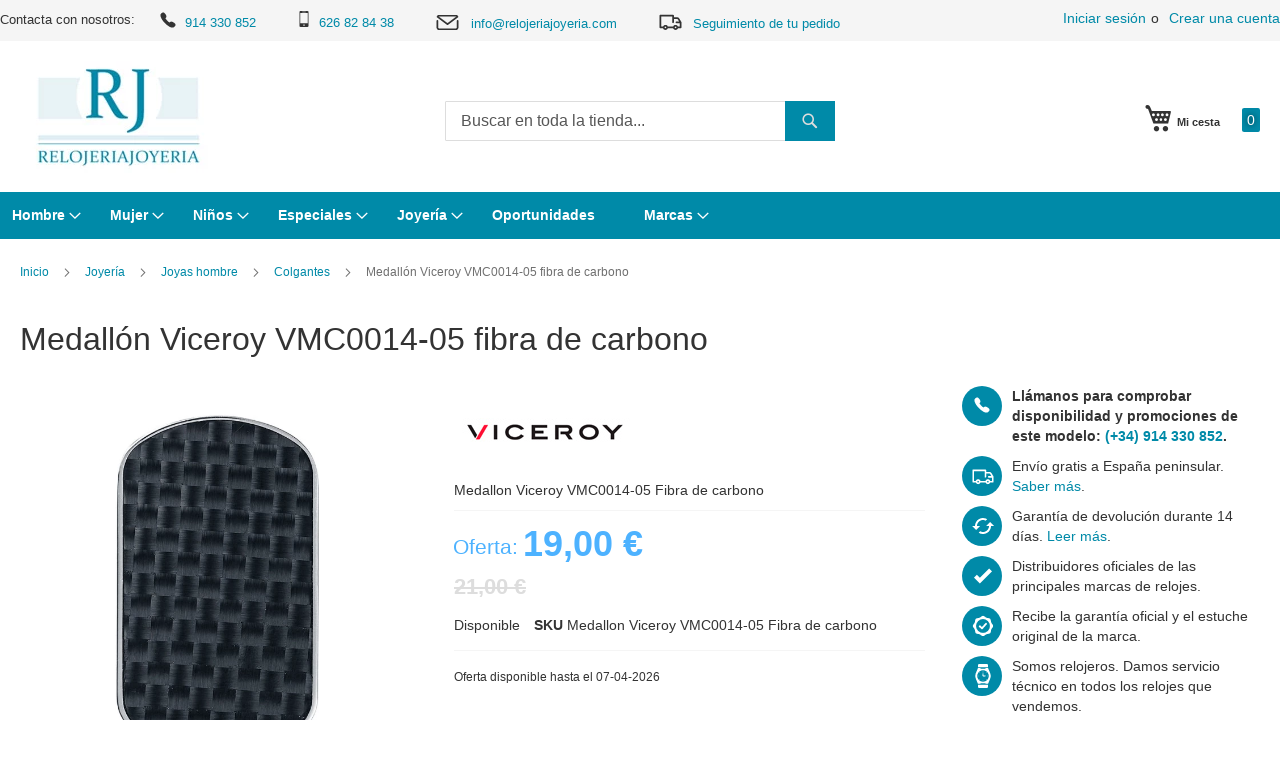

--- FILE ---
content_type: image/svg+xml
request_url: https://www.relojeriajoyeria.com/static/frontend/Bobaly/luma_child_rjo/es_ES/images/truck.svg
body_size: 837
content:
<?xml version="1.0" ?><!DOCTYPE svg  PUBLIC '-//W3C//DTD SVG 1.1//EN'  'http://www.w3.org/Graphics/SVG/1.1/DTD/svg11.dtd'><svg height="100%" style="fill-rule:evenodd;clip-rule:evenodd;stroke-linejoin:round;stroke-miterlimit:2;" version="1.1" viewBox="0 0 64 64" width="100%" xml:space="preserve" xmlns="http://www.w3.org/2000/svg" xmlns:serif="http://www.serif.com/" xmlns:xlink="http://www.w3.org/1999/xlink"><g transform="matrix(1,0,0,1,-430,0)"><g id="truck-box" transform="matrix(1,0,0,1,96.8303,0)"><rect height="64" style="fill:none;" width="64" x="333.17" y="0"/><g transform="matrix(1,0,0,1,205.17,-64)"><path d="M142.342,112L136,112C135.47,112 134.961,111.789 134.586,111.414C134.211,111.039 134,110.53 134,110C134,104.254 134,87.745 134,82C134,81.47 134.211,80.961 134.586,80.586C134.961,80.211 135.47,80 136,80C142.028,80 159.972,80 166,80C167.105,80 168,80.895 168,82L168,86L176.301,86C178.058,86 179.685,86.922 180.589,88.428C182.253,91.201 184.857,95.54 185.715,96.971C185.901,97.282 186,97.638 186,98C186,99.959 186,106.621 186,110C186,110.53 185.789,111.039 185.414,111.414C185.039,111.789 184.53,112 184,112L177.658,112C176.834,114.329 174.61,116 172,116C169.39,116 167.166,114.329 166.342,112L153.658,112C152.834,114.329 150.61,116 148,116C145.39,116 143.166,114.329 142.342,112ZM148,108C149.104,108 150,108.896 150,110C150,111.104 149.104,112 148,112C146.896,112 146,111.104 146,110C146,108.896 146.896,108 148,108ZM172,108C173.104,108 174,108.896 174,110C174,111.104 173.104,112 172,112C170.896,112 170,111.104 170,110C170,108.896 170.896,108 172,108ZM164,84L138,84L138,108L142.342,108C143.166,105.671 145.39,104 148,104C150.61,104 152.834,105.671 153.658,108L166.342,108C167.166,105.671 169.39,104 172,104C174.61,104 176.834,105.671 177.658,108L182,108L182,100L174,100C172.895,100 172,99.105 172,98C172,96.895 172.895,96 174,96L180.468,96L177.45,90.971C177.089,90.369 176.438,90 175.735,90L168,90L168,98C168,99.105 167.105,100 166,100C164.895,100 164,99.105 164,98L164,84Z"/></g></g></g></svg>